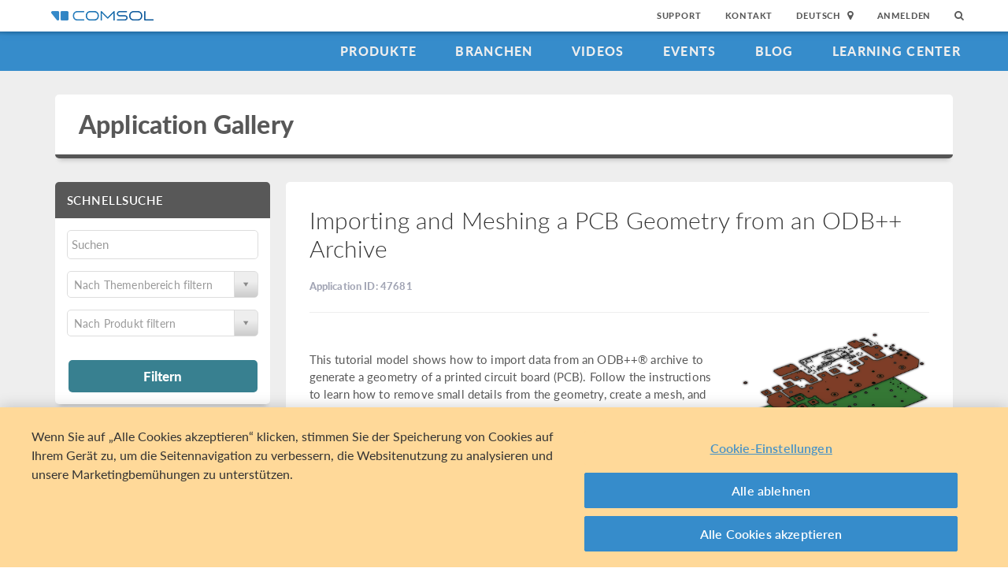

--- FILE ---
content_type: text/html; charset=UTF-8
request_url: https://www.comsol.de/model/importing-and-meshing-a-pcb-geometry-from-an-odb-archive-47681
body_size: 10025
content:
<!DOCTYPE html>
<html lang="de">
    <head>

    <meta http-equiv="X-UA-Compatible" content="IE=edge" />
    <meta charset="utf-8">

    <meta name="google-site-verification" content="z5hDfT_E7CX17oo2FoMdd5iDrIa5uO2zGiCVzApxl3w" />
    <meta name='yandex-verification' content='6172511f3cfa98fc' />
<script type="text/javascript" src="/js/cm-onetrust.js"></script>
<!-- OneTrust Cookies Consent Notice start -->
<script nonce="retJitLQOlcvMqkNC1mkVg==" type="text/javascript" src="https://cdn.cookielaw.org/consent/68ae42f9-4d03-4a87-b882-6e06e2619017/OtAutoBlock.js" ></script>
<script nonce="retJitLQOlcvMqkNC1mkVg==" src="https://cdn.cookielaw.org/scripttemplates/otSDKStub.js" data-document-language="true" type="text/javascript" charset="UTF-8" data-domain-script="68ae42f9-4d03-4a87-b882-6e06e2619017" ></script>

    <script type="text/javascript" nonce="retJitLQOlcvMqkNC1mkVg==">
    function OptanonWrapper() { }
        </script>
<!-- OneTrust Cookies Consent Notice end -->
<script type="text/plain" class='optanon-category-C0001' src="/js/onetrust/cat1.js"></script>
<script type="text/plain" class='optanon-category-C0002' src="/js/onetrust/cat2.js"></script>
<script type="text/plain" class='optanon-category-C0003' src="/js/onetrust/cat3.js"></script>
<script type="text/plain" class='optanon-category-C0004' src="/js/onetrust/cat4.js"></script>
    <title>Tutorial: Importing a PCB Geometry from an ODB++&reg; Archive</title>
    <meta name="description" content="Learn&#x20;how&#x20;to&#x20;create&#x20;and&#x20;mesh&#x20;a&#x20;PCB&#x20;geometry&#x20;using&#x20;imported&#x20;data&#x20;from&#x20;an&#x20;ODB&#x2B;&#x2B;&#xAE;&#x20;archive.&#x20;Download&#x20;the&#x20;step-by-step&#x20;tutorial.">
<meta name="viewport" content="width&#x3D;device-width,&#x20;initial-scale&#x3D;1.0">
<link rel="alternate" href="https://cn.comsol.com/model/importing-and-meshing-a-pcb-geometry-from-an-odb-archive-47681" hreflang="zh" />
<link rel="alternate" href="https://www.comsol.com/model/importing-and-meshing-a-pcb-geometry-from-an-odb-archive-47681" hreflang="en" />
<link rel="alternate" href="https://www.comsol.de/model/importing-and-meshing-a-pcb-geometry-from-an-odb-archive-47681" hreflang="de" />
<link rel="alternate" href="https://www.comsol.fr/model/importing-and-meshing-a-pcb-geometry-from-an-odb-archive-47681" hreflang="fr-FR" />
<link rel="alternate" href="https://www.comsol.it/model/importing-and-meshing-a-pcb-geometry-from-an-odb-archive-47681" hreflang="it" />
<link rel="alternate" href="https://www.comsol.jp/model/importing-and-meshing-a-pcb-geometry-from-an-odb-archive-47681" hreflang="ja" />

<script nonce="retJitLQOlcvMqkNC1mkVg==">
  var consoleOverride = window.console;
  window.console.log = function() { return };

    window.innerOnError = function(msg, url, lineNo, columnNo, error) {
        var message = {
            message:  msg,
            scriptUrl:  url,
            line:  lineNo,
            column: columnNo,
            error: error,
            documentUrl: window.location.href,
        };
        var msgString = JSON.stringify(message);

        httpRequest = new XMLHttpRequest();

        if (!httpRequest) {
            return false;
        }
        httpRequest.open('POST', '/js/onerror');
        httpRequest.setRequestHeader('Content-Type', 'application/x-www-form-urlencoded');
        httpRequest.send('msg=' + encodeURIComponent(msgString));
    };

    window.onerror = function(msg, url, lineNo, columnNo, error) {
        try {
            var string = msg.toLowerCase();
            var substring = "script error";
            //dont log script errors
            console.log(string.indexOf(substring));
            if (string.indexOf(substring) == -1){
                window.innerOnError(msg, url, lineNo, columnNo, error);
            }
        } catch(error) {
            //do nothing for now
        }
        return false;
    };
</script>

<script nonce='retJitLQOlcvMqkNC1mkVg=='>window.cmCssVersion = 'bootstrap3';</script>
<link href="https&#x3A;&#x2F;&#x2F;www.comsol.de&#x2F;model&#x2F;importing-and-meshing-a-pcb-geometry-from-an-odb-archive-47681" rel="canonical">
<link href="&#x2F;images&#x2F;favicon.ico" rel="shortcut&#x20;icon" type="image&#x2F;vnd.microsoft.icon">
<link href="&#x2F;css&#x2F;bootstrap3-external-11756330798.css" media="all" rel="stylesheet" type="text&#x2F;css">
<link href="&#x2F;css&#x2F;select2&#x2F;select2.css,&#x2F;css&#x2F;jquery-ui&#x2F;css&#x2F;ui-lightness&#x2F;jquery-ui-1.10.3.custom.css,&#x2F;css&#x2F;navigation.css,&#x2F;css&#x2F;navigation-bs3-11756330798.css" media="screen" rel="stylesheet" type="text&#x2F;css">
<link href="&#x2F;css&#x2F;print-11756330798.css" media="print" rel="stylesheet" type="text&#x2F;css"><script type="text&#x2F;javascript" src="&#x2F;js&#x2F;jquery.min.js,&#x2F;js&#x2F;modeldb&#x2F;models.js,&#x2F;js&#x2F;select2&#x2F;select2.js,&#x2F;js&#x2F;cm-sticky-sidebar.js,&#x2F;js&#x2F;modeldb&#x2F;modeldb.js,&#x2F;js&#x2F;modeldb&#x2F;model-nav.js,&#x2F;js&#x2F;bootstrap3&#x2F;bootstrap.min.js,&#x2F;js&#x2F;bootstrap-modal.js,&#x2F;js&#x2F;jquery-cookie&#x2F;cookie.js,&#x2F;js&#x2F;jquery-ui&#x2F;js&#x2F;jquery-ui.js,&#x2F;js&#x2F;topnav.js,&#x2F;js&#x2F;general.js,&#x2F;js&#x2F;jquery.lazyload.js,&#x2F;js&#x2F;newsfeed.js,&#x2F;js&#x2F;modernizr&#x2F;webp-35236068251.js"></script>
<!--[if lt IE 9]><script type="text&#x2F;javascript" src="&#x2F;js&#x2F;html5-35236068251.js"></script><![endif]-->

<script type="text/javascript" src="//use.typekit.net/zhi5ori.js"></script><script type="text/javascript" nonce="retJitLQOlcvMqkNC1mkVg==">try{Typekit.load();}catch(e){}</script>

<script nonce="retJitLQOlcvMqkNC1mkVg==">var jsTrans = {"read-more":"Mehr lesen","read-less":"Weniger lesen","next-btn":"N\u00e4chste","prev-btn":"Zur\u00fcck","close-btn":"Schlie\u00dfen"};</script>

<script script type='text/plain' class='cm-category-C0002' nonce="retJitLQOlcvMqkNC1mkVg==">
var isComsolVisitor = document.cookie.match('isComsolVisitor=true');
var _gaq = {push: function() {}};
if (!isComsolVisitor) {
    var _gaq = {
       push: function (p) { try {console.log('faux gaq: ', p);} catch (e) {} }
    }
    var ga = function () {}; //stop contact page from sending info to GA
} else {
    (function(i,s,o,g,r,a,m){i['GoogleAnalyticsObject']=r;i[r]=i[r]||function(){
    (i[r].q=i[r].q||[]).push(arguments)},i[r].l=1*new Date();a=s.createElement(o),
    m=s.getElementsByTagName(o)[0];a.async=1;a.src=g;
    let n=s.querySelector('[nonce]');n&&a.setAttribute('nonce',n.nonce||n.getAttribute('nonce'));
    m.parentNode.insertBefore(a,m)
    })(window,document,'script','//www.google-analytics.com/analytics.js','ga');

    ga('create', 'UA-828192-6', 'auto');
    ga('require', 'displayfeatures');
    ga('send', 'pageview');
}
</script>
<!-- Global site tag (gtag.js) - Google Analytics -->
<script type="text/plain" class="optanon-category-C0002" nonce="retJitLQOlcvMqkNC1mkVg==" 
    async src="https://www.googletagmanager.com/gtag/js?id=G-CGKNW1TWF3"></script>
<script type="text/plain" class="cm-category-C0002" nonce="retJitLQOlcvMqkNC1mkVg==">
window.dataLayer = window.dataLayer || [];
function gtag(){dataLayer.push(arguments);}
gtag('js', new Date());

gtag('config', 'G-CGKNW1TWF3');

const event = new Event("ga4_loaded");
window.dispatchEvent(event);
</script><script type="text/plain" nonce="retJitLQOlcvMqkNC1mkVg==" class="optanon-category-C0004">
!function(w, d) {
    if (!w.rdt) {
        var p = w.rdt = function() {
            p.sendEvent ? p.sendEvent.apply(p, arguments) : p.callQueue.push(arguments);
        };
        p.callQueue = [];
        var t = d.createElement("script");
        t.src = "https://www.redditstatic.com/ads/pixel.js";
        t.async = true;
        var s = d.getElementsByTagName("script")[0];
        s.parentNode.insertBefore(t, s);
    }
}(window, document);

rdt('init', 'a2_g8leh335h9kp');
rdt('track', 'PageVisit');
</script>
<!-- End Reddit Pixel --><script type="text/plain" nonce="retJitLQOlcvMqkNC1mkVg==" class="optanon-category-C0004">
  var _paq = window._paq = window._paq || [];
  _paq.push(['trackPageView']);
  _paq.push(['enableLinkTracking']);
  (function() {
    var u="https://analytics.comsol.com/";
    _paq.push(['setTrackerUrl', u+'matomo.php']);
    _paq.push(['setSiteId', '4']);
    var d=document, g=d.createElement('script'), s=d.getElementsByTagName('script')[0];
    g.async=true; g.src=u+'matomo.js'; s.parentNode.insertBefore(g,s);
  })();
  window.matomoEvent = function (params) {
    //params = ['trackEvent', 'event category', 'event action', 'event name', 'event value']
    _paq.push(params);
  }
</script>

<meta property="twitter:card" content="summary_large_image" />
<meta property="twitter:site" content="@COMSOL_Inc" />
<meta property="og:title" content="Importing and Meshing a PCB Geometry from an ODB++ Archive" />
<meta property="og:card" content="summary" />
<meta property="og:type" content="summary_large_image" />
<meta property="og:url" content="https://www.comsol.de/model/importing-and-meshing-a-pcb-geometry-from-an-odb-archive-47681" />
<meta property="og:description" content="Learn how to create and mesh a PCB geometry using imported data from an ODB++&reg; archive. Download the step-by-step tutorial." />
<meta property="og:site_name" content="COMSOL" />
<meta property="og:image" content="https://www.comsol.com&#x2F;model&#x2F;image&#x2F;47681&#x2F;big.png" />

<script type="application/ld+json" nonce="retJitLQOlcvMqkNC1mkVg==">
{
  "@context": "http://schema.org",
  "@type": "WebSite",
  "url": "http://www.comsol.de",
  "potentialAction": {
    "@type": "SearchAction",
    "target": "http://www.comsol.de/search/?s={search_term_string}",
    "query-input": "required name=search_term_string"
  }
}
</script>
</head>
    <body class="site-de ">

        <!--googleoff: index-->
                        
    <div class="nav-toolbar">
        <a class="topnav-brand active" href="/"><img class="img-responsive center-block conf-comsol-logo logo-mTop" src="https://cdn.comsol.com/company/logo/comsol-logo-130x20.png" alt="COMSOL"></a>
        <!-- toggele search bar -->
        <div class="pull-right float-end nav-toolbar-links" style="display: none"  data-cm-search-bar="search">
            <div class="topnav-searchbar">
                <form class="" role="search" action="/search/">
                    <input type="text" class="hidden-search-input" data-cm-hidden-search data-hj-whitelist gaq-name="topNavDesktop" value="" name="s" placeholder="Search"><button class="search-submit" type="submit"><i class="fa fa-search"></i></button><span class="search-close" data-cm-search-toggle><i class="fa fa-times fa" aria-hidden="true"></i></span>
                </form>
            </div>
        </div>
        <!-- toolbar -->

                <ul class="pull-right float-end nav-toolbar-links" data-cm-search-bar="nav">
            <li class="tn-link" ><a href="/support">Support</a></li>
            <li class="tn-link" ><a href="/contact">Kontakt</a></li>
            <li class="tn-link location-select">
                <div>
                    <div class="location-btn" data-cm-lang-toggle>
                                                Deutsch<span>&nbsp;&nbsp;<i class="fa fa-map-marker fa-solid fa-location-dot"></i></span>
                    </div>
                    <ul style="display: none;" data-cm-lang-list>

                                                                                                        <li>
                                <a tabindex="-1" href="http://www.comsol.de/model/importing-and-meshing-a-pcb-geometry-from-an-odb-archive-47681?setlang=1" >Deutsch</a>
                            </li>
                                                                                <li>
                                <a tabindex="-1" href="http://www.comsol.com/model/importing-and-meshing-a-pcb-geometry-from-an-odb-archive-47681?setlang=1" >English</a>
                            </li>
                                                                                <li>
                                <a tabindex="-1" href="http://www.comsol.fr/model/importing-and-meshing-a-pcb-geometry-from-an-odb-archive-47681?setlang=1" >Français</a>
                            </li>
                                                                                <li>
                                <a tabindex="-1" href="http://www.comsol.it/model/importing-and-meshing-a-pcb-geometry-from-an-odb-archive-47681?setlang=1" >Italiano</a>
                            </li>
                                                                                <li>
                                <a tabindex="-1" href="http://www.comsol.jp/model/importing-and-meshing-a-pcb-geometry-from-an-odb-archive-47681?setlang=1" >日本語</a>
                            </li>
                                                                                <li>
                                <a tabindex="-1" href="http://cn.comsol.com/model/importing-and-meshing-a-pcb-geometry-from-an-odb-archive-47681?setlang=1" >中文</a>
                            </li>
                                                                   </ul>
                </div>
            </li><li class="tn-link tn-login-username" data-cm-logged-in style="display:none">
                    <em><a href="/access/" data-cm-access-full-name data-hj-suppress data-matomo-mask></a></em><span class="footerDivider">|</span>
            </li><li class="tn-link tn-logout-btn" data-cm-logged-in style="display:none">
                    <a href="/access/logout/">Abmelden</a>
            </li><li class="tn-link" data-cm-logged-out>
                    <a href="/access/login">Anmelden</a>
                    </li><li class="tn-link topnav-search" data-cm-search-toggle><i class="fa fa-search" for="focus-input" aria-hidden="true"  ></i></li>
        </ul>

    </div><!-- nav-toolbar-->

    <!-- navbar -->
    <div class="nav-primary-links">
        <ul class="pull-right float-end bottom-nav-links">
            <li class="bn-link"><a href="/products" class="nav-link" >Produkte</a></li>
            <li class="bn-link"><a href="/industries" class="nav-link">Branchen</a></li>
            <li class="bn-link"><a href="/videos" class="nav-link">Videos</a></li>
            <li class="bn-link"><a href="/events" class="nav-link">Events</a></li>
            <li class="bn-link"><a href="/blogs" class="nav-link">Blog</a></li>
            <li class="bn-link"><a href="/support/learning-center" class="nav-link">Learning Center</a></li>
        </ul>
    </div><!-- nav-prim -->

    <!-- mobile -->
    <div class="top-tool mobile-nav-toolbar">

        <!-- toggle search -->
        <div class="topnav-searchbar pull-right float-end" style="display: none"  data-cm-search-bar="search">
            <form class="" role="search" action="/search/">
                <input type="search" gaq-name="topNavDesktop" value="" name="s" placeholder="Search"><button class="search-submit" type="submit" ><i class="fa fa-search"></i></button><span class="search-close" data-cm-search-toggle><i class="fa fa-times" aria-hidden="true"></i></span>
            </form>
        </div>

        <div class="mobile-top" data-cm-search-bar="nav">
            <a class="topnav-brand active" href="/"><img class="img-responsive center-block conf-comsol-logo" src="https://cdn.comsol.com/company/logo/comsol-logo-130x20.png" alt="COMSOL"></a>
            <!-- menu and drop down -->

            <div class="menu-btn pull-right float-end" data-cm-menu-toggle>
                Menu
            </div>
            <div class="mobile-nav-primary-links" style="display: none;" data-cm-menu-list>
                <ul class="mobile-bottom-nav-links">
                    <li><a href="/products" class="nav-link">Produkte</a></li>
                    <li><a href="/industries" class="nav-link">Branchen</a></li>
                    <li><a href="/videos" class="nav-link">Videos</a></li>
                    <li><a href="/events" class="nav-link">Events</a></li>
                    <li><a href="/blogs" class="nav-link">Blog</a></li>
                    <li><a href="/support/learning-center" class="nav-link">Learning Center</a></li>
                    <li><a href="/support" class="nav-link">Support</a></li>
                </ul>
            </div>
            <!--  -->
            <!-- search -->

            <div class="tn-link topnav-search pull-right float-end" data-cm-search-toggle><i class="fa fa-search" aria-hidden="true"></i></div>

        </div>
    </div><!-- mobile -->

    <div class="bottom-tool mobile-nav-toolbar">
        <ul class="pull-right float-end nav-toolbar-links">
                         <li class="tn-link tn-login-username" data-cm-logged-in style="display:none">
                    <em><a href="/access/" data-cm-access-full-name data-hj-suppress data-matomo-mask></a></em><span class="footerDivider">|</span>
        </li><li class="tn-link tn-logout-btn" data-cm-logged-in style="display:none">
                    <a href="/access/logout/">Abmelden</a>
        </li>
        <li class="tn-link" data-cm-logged-out>
                    <a href="/access/login">Anmelden</a>
            </li>
            <li class="bn-link" ><a href="/contact" class="nav-link">Kontakt</a></li>
            <li class="bn-link">
                <div class="location-select">
                    <div class="location-btn mobile-btn-location" data-cm-lang-toggle>
                        <span><i class="fa fa-map-marker fa-solid fa-location-dot"></i></span>
                    </div>
                    <ul style="display: none;" data-cm-lang-list><!-- continents -->
                        <!--  -->
                                                                                                        <li>
                                <a tabindex="-1" href="http://www.comsol.de/model/importing-and-meshing-a-pcb-geometry-from-an-odb-archive-47681?setlang=1" >Deutsch</a>
                            </li>
                                                                                <li>
                                <a tabindex="-1" href="http://www.comsol.com/model/importing-and-meshing-a-pcb-geometry-from-an-odb-archive-47681?setlang=1" >English</a>
                            </li>
                                                                                <li>
                                <a tabindex="-1" href="http://www.comsol.fr/model/importing-and-meshing-a-pcb-geometry-from-an-odb-archive-47681?setlang=1" >Français</a>
                            </li>
                                                                                <li>
                                <a tabindex="-1" href="http://www.comsol.it/model/importing-and-meshing-a-pcb-geometry-from-an-odb-archive-47681?setlang=1" >Italiano</a>
                            </li>
                                                                                <li>
                                <a tabindex="-1" href="http://www.comsol.jp/model/importing-and-meshing-a-pcb-geometry-from-an-odb-archive-47681?setlang=1" >日本語</a>
                            </li>
                                                                                <li>
                                <a tabindex="-1" href="http://cn.comsol.com/model/importing-and-meshing-a-pcb-geometry-from-an-odb-archive-47681?setlang=1" >中文</a>
                            </li>
                                                                   </ul>
                </div>
            </li>
        </ul>
    </div>
<!--</nav> -->
                <!--googleon: index-->
        <div class="content">
            <div class="contentWindow">
                                
<div class="modelDbBg grayBg">

    <div class="container">
        <div class="row">
            <div class="col-md-12">
                <!-- Page Heading -->
                <header class="card page_heading">
                    <div class="page_heading__title_wrappr clearfix">
                                                    <h1 class="page_heading__title"><a href="/models" class="active-nav-link nav-link "  >Application Gallery</a></h1>
                                            </div>
                </header>
                <!-- /Page Heading -->
            </div>
        </div>
    </div>

    <div class="container">
        <div class="row">

                        
<div class="col-xs-12 col-sm-12 col-md-3 stickyNav-wrapper">
    <div class="modelDb-sticky-nav stickyNav">
        <div style="box-sizing: border-box; position: relative; width: 100%; display: flex; flex-direction: column;">
        <div class="followScrollBox" style="z-index:20; position: absolute; top: 0px;width:100%" data-cm-sticky-nav>
    <div class="modelDb-nav-wrap card modelDb_sidenav">
        
<form method="GET" name="modelsearchform" id="productFilter"><input type="hidden" name="modelsearchform" value=""><div class="form-errors"></div>                        <div class="filterBox" id="filterBox">
                <div class="assetPageFilter">
                    <div>
                        <h4 class="modeldb_sidenav__main_heading">Schnellsuche</h4>
                    </div>
                    <div class="modeldb_sidenav__user_io">
                    <div class="input">
                        <input type="text" name="filter" placeholder="Suchen" class="modelSearch&#x20;moveup&#x20;gaqSearch" id="appendedInputButton" value="">                    </div>

                    <div class="spacer"></div>

                    <div>
                        <select name="modelSelect" class="selectTwo&#x20;modelSelectTwo" id="disciplineSelect" data-placeholder="Nach&#x20;Themenbereich&#x20;filtern" data-cm-disciplines="true"><option value=""></option>
<option value="all">All Disciplines</option>
<option value="comsol-multiphysics">COMSOL Multiphysics</option>
<option value="electrical">Electrical</option>
<option value="mechanical">Structural & Acoustics</option>
<option value="fluid">Fluid & Heat</option>
<option value="chemical">Chemical</option>
<option value="multipurpose">Multipurpose</option>
<option value="interfacing">Interfacing</option></select>                    </div>

                    <div class="spacer"></div>

                    <div>
                        <select name="productSelect" class="selectTwo&#x20;modelSelectTwo" data-placeholder="Nach&#x20;Produkt&#x20;filtern" data-cm-products="true"><option value=""></option>
<option value="all">All Products</option>
<option value="comsol-multiphysics">COMSOL&nbsp;Multiphysics<sup>&reg;</sup></option>
<optgroup label="Chemical"><option value="battery-design-module">Battery Design Module</option>
<option value="chemical-reaction-engineering-module">Chemical Reaction Engineering Module</option>
<option value="corrosion-module">Corrosion Module</option>
<option value="electrochemistry-module">Electrochemistry Module</option>
<option value="electrodeposition-module">Electrodeposition Module</option>
<option value="fuel-cell-and-electrolyzer-module">Fuel Cell &amp; Electrolyzer Module</option></optgroup>
<optgroup label="Electrical"><option value="acdc-module">AC/DC Module</option>
<option value="electric-discharge-module">Electric Discharge Module</option>
<option value="mems-module">MEMS Module</option>
<option value="plasma-module">Plasma Module</option>
<option value="ray-optics-module">Ray Optics Module</option>
<option value="rf-module">RF Module</option>
<option value="semiconductor-module">Semiconductor Module</option>
<option value="wave-optics-module">Wave Optics Module</option></optgroup>
<optgroup label="Fluid&#x20;&amp;&#x20;Heat"><option value="cfd-module">CFD Module</option>
<option value="granular-flow-module">Granular Flow Module</option>
<option value="heat-transfer-module">Heat Transfer Module</option>
<option value="metal-processing-module">Metal Processing Module</option>
<option value="microfluidics-module">Microfluidics Module</option>
<option value="mixer-module">Mixer Module</option>
<option value="molecular-flow-module">Molecular Flow Module</option>
<option value="pipe-flow-module">Pipe Flow Module</option>
<option value="polymer-flow-module">Polymer Flow Module</option>
<option value="porous-media-flow-module">Porous Media Flow Module</option>
<option value="subsurface-flow">Subsurface Flow</option></optgroup>
<optgroup label="Interfacing"><option value="cad-import-module">CAD Import Module</option>
<option value="design-module">Design Module</option>
<option value="ecad-import-module">ECAD Import Module</option>
<option value="livelink-for-autocad">LiveLink&trade; <span class="llCompany"><em class="ipFor">for</em>&nbsp;AutoCAD<sup>&reg;</sup></span></option>
<option value="livelink-for-creo-parametric">LiveLink&trade; <span class="llCompany"><em class="ipFor">for</em>&nbsp;PTC Creo Parametric&trade;</span></option>
<option value="livelink-for-excel">LiveLink&trade; <span class="llCompany"><em class="ipFor">for</em>&nbsp;Excel<sup>&reg;</sup></span></option>
<option value="livelink-for-inventor">LiveLink&trade; <span class="llCompany"><em class="ipFor">for</em>&nbsp;Inventor<sup>&reg;</sup></span></option>
<option value="livelink-for-matlab">LiveLink&trade; <span class="llCompany"><em class="ipFor">for</em>&nbsp;MATLAB<sup>&reg;</sup></span></option>
<option value="livelink-for-revit">LiveLink&trade; <span class="llCompany"><em class="ipFor">for</em>&nbsp;Revit<sup>&reg;</sup></span></option>
<option value="livelink-for-simulink">LiveLink&trade; <span class="llCompany"><em class="ipFor">for</em>&nbsp;Simulink<sup>&reg;</sup></span></option>
<option value="livelink-for-solid-edge">LiveLink&trade; <span class="llCompany"><em class="ipFor">for</em>&nbsp;Solid Edge<sup>&reg;</sup></span></option>
<option value="livelink-for-solidworks">LiveLink&trade; <span class="llCompany"><em class="ipFor">for</em>&nbsp;SOLIDWORKS<sup>&reg;</sup></span></option></optgroup>
<optgroup label="Structural&#x20;&amp;&#x20;Acoustics"><option value="acoustics-module">Acoustics Module</option>
<option value="composite-materials-module">Composite Materials Module</option>
<option value="fatigue-module">Fatigue Module</option>
<option value="geomechanics-module">Geomechanics Module</option>
<option value="multibody-dynamics-module">Multibody Dynamics Module</option>
<option value="nonlinear-structural-materials-module">Nonlinear Structural Materials Module</option>
<option value="rotordynamics-module">Rotordynamics Module</option>
<option value="structural-mechanics-module">Structural Mechanics Module</option></optgroup>
<optgroup label="Multipurpose"><option value="liquid-and-gas-properties-module">Liquid &amp; Gas Properties Module</option>
<option value="optimization-module">Optimization Module</option>
<option value="particle-tracing-module">Particle Tracing Module</option>
<option value="uncertainty-quantification-module">Uncertainty Quantification Module</option></optgroup></select>                    </div>

                    <!--<div class="spacer"></div>

                    <div>
                        <select name="categorySelect" required="required" class="selectTwo&#x20;modelSelectTwo" data-placeholder="All&#x20;Categories" disabled="disabled"><option value=""></option></select>                    </div>-->
                </div>
            </div>
            <!--<div class="spacer"></div>

            <a href="/models-browse"><small>Browse All Products &amp; Categories</small></a>-->
        </div>
        <div class="modeldb_sidenav__user_io">
            <button type="submit" class="btn btn-small page_heading__btn"
            id="conferenceFilterBtn">Filtern</button>
        </div>
</form>    </div>
</div>
        </div>
    </div>
</div>

            <div class="col-md-9" data-cm-body-container>
                <div class="modelDb-body-wrap card">
                    <div class="row">
                        <div class="col-md-12">
                            <h2 class="moveup model_db_card_heading">Importing and Meshing a PCB Geometry from an ODB++ Archive</h2>
                            <p class="model_db_card_sbheading"><strong>Application ID: 47681</strong></p>
                            <hr />
                        </div>
                    </div><!-- /row -->

                    <div class="row model_db__model_content">
                        <div class="col-md-8">
                            <div class="spacer"></div>
                            <div class="abstract abstractSingleModel">
                                <p>This tutorial model shows how to import data from an ODB++® archive to generate a geometry of a printed circuit board (PCB). Follow the instructions to learn how to remove small details from the geometry, create a mesh, and use automatically generated selections to define physics and mesh settings.</p>

<p><em>The ODB++® file is provided through the courtesy of Hypertherm, Inc., Hanover, NH, USA</em></p>
                            </div>
                        </div>
                        <div class="col-md-4 text-center">
                            <img src="&#x2F;model&#x2F;image&#x2F;47681&#x2F;big.png"/>
                        </div>
                    </div><!-- /row -->

                    <div class="doublespacer"></div>


                    <div class="row">
                        <div class="col-md-12">

                            <ul class="nav nav-tabs">
                                <li class="active">
                                    <a href="#downloads" data-toggle="tab"><strong>Dateien herunterladen</strong></a>
                                </li>
                                <li>
                                    <a href="#products" data-toggle="tab">Empfohlene Produkte</a>
                                </li>
                            </ul>

                            <div class="tab-content">
                                <div class="tab-pane active" id="downloads">
                                </div>
                                <div class="tab-pane" id="products">

                                    <p>Dieses Beispiel veranschaulicht Anwendungen diesen Typs, die mit den folgenden Produkten erstellt wurden:</p>
                                       <div class="module__products-wrapper">

                                                                                                                                           <span>
                                                    <a class="default_btn products__btn--recommended" href="/ecad-import-module">
                                                        ECAD Import Module                                                        <i class="fa fa-long-arrow-right"></i>
                                                    </a>
                                                </span>
                                           
                                       </div>
                                    <div id="requiredProducts">

                                        <div class="requiredProductsLink"><p>Allerdings können zusätzliche Produkte erforderlich sein, um es vollständig zu definieren und zu modellieren. Weiterhin kann dieses Beispiel auch mit Komponenten aus den folgenden Produktkombinationen definiert und modelliert werden:</p></div>

                                        <div class="requiredProductsList">
                                            <ul class="">
                                                <li><a href="/comsol-multiphysics">COMSOL&nbsp;Multiphysics<sup>&reg;</sup></a> <em>und</em></li>
                                                                                                    <li>
                                                                                                                                                                                                                                        <a href="/ecad-import-module">ECAD Import Module</a>                                                                                                                                                                    </li>
                                                                                            </ul>
                                            <div class="legal">
                                            <p>Die Kombination von COMSOL<sup>&reg;</sup> Produkten, die für die Modellierung Ihrer Anwendung erforderlich ist, hängt von verschiedenen Faktoren ab und kann Randbedingungen, Materialeigenschaften, Physik-Interfaces und Bauteilbibliotheken umfassen. Bestimmte Funktionen können von mehreren Produkten gemeinsam genutzt werden. Um die richtige Produktkombination für Ihre Modellierungsanforderungen zu ermitteln, lesen Sie die <a href='/products/specifications'>Spezifikationstabelle</a> und nutzen Sie eine kostenlose Evaluierungslizenz. Die <a href="/contact">COMSOL Vertriebs- und Support-Teams</a> stehen Ihnen für alle Fragen zur Verfügung, die Sie diesbezüglich haben.</p>
                                            </div>
                                        </div>
                                    </div>

                                    <hr />
                                </div>
                            </div><!-- /tab-content -->
                        </div><!-- /span8 -->
                    </div><!-- /downloads row -->
                </div>
            </div><!-- /container -->
        </div>
        <div class="row"><div class="col-md-9"></div><div id="sticky-width-checker" class="col-md-3"></div></div>
        <div class="doublespacer"></div>
    </div>
</div>

<script type="text/javascript" nonce="retJitLQOlcvMqkNC1mkVg==">
    var modelId = '47681';
    $(function() {
        $("a[href='#downloads']").click();
    });
</script>


                <!--googleoff: index-->
                                <!--googleon: index-->

            </div>
        </div>

        <!--googleoff: index-->
        
<div class="footer-sitemap" role="footer">
    <div class="ftr-main">
        <div class="ftr-sections">
            <ul>
                <li class=" ftr-link-header">Produktinformationen</li>

                <li class="ftr-link"><a href="/products" class=" nav-link "  >Produkte</a></li>
                <!-- <li class="ftr-link"><a href="/features-benefits/" class=" nav-link "  >Features and Vorteile</a></li> -->
                <li class="ftr-link"><a href="/products/specifications/" class=" nav-link "  >Spezifikationstabelle</a></li>
                <li class="ftr-link"><a href="/products/licensing/" class=" nav-link "  >Lizenzoptionen</a></li>
                <li class="ftr-link"><a href="/system-requirements/" class=" nav-link "  >Systemanforderungen</a></li>
                <li class="ftr-link"><a href="/release-history" class=" nav-link "  >Release-Historie</a></li>
            </ul>
        </div
        ><div class="ftr-sections">
            <ul>
                <li class="ftr-link-header">Anwendungsbeispiele</li>

                <li class="ftr-link"><a href="/models/" class=" nav-link "  >Modelle und Apps</a></li>
                <li class="ftr-link"><a href="/videos?type%5B%5D=videotype-product&type%5B%5D=videotype-modeldemo&s=" class=" nav-link "  >Produkt Demo Videos</a></li>
                <li class="ftr-link"><a href="/stories" class=" nav-link "  >User Stories</a></li>
                <li class="ftr-link"><a href="/papers-presentations" class=" nav-link "  >Veröffentlichungen und Forschung</a></li>
                <li class="ftr-link"><a href="/books" class=" nav-link "  >Bücher</a></li>
                <li class="ftr-link"><a href="/benefits/simulation-apps" class=" nav-link "  >Das sind Simulations-Apps</a></li>
            </ul>
        </div
        ><div class="ftr-sections">
            <ul>
                <li class="ftr-link-header">Lernen</li>
                
                <li class="ftr-link"><a href="/support/learning-center" class=" nav-link "  >Learning Center</a></li>
                <li class="ftr-link"><a href="/events/training-courses" class=" nav-link "  >Trainingskurse</a></li>
                <li class="ftr-link"><a href="/forum/" class=" nav-link "  >Diskussionsforum</a></li>
                <li class="ftr-link"><a href="/community/exchange/" class=" nav-link "  >Application Exchange</a></li>
                <li class="ftr-link"><a href="/blogs" class=" nav-link "  >COMSOL Blog</a></li>
                <li class="ftr-link"><a href="/multiphysics" class=" nav-link "  >Multiphysics Cyclopedia</a></li>
            </ul>
        </div
        ><div class="ftr-sections">
            <ul>
                <li class="ftr-link-header">Events</li>

                
                <li class="ftr-link"><a href="/events/webinars" class=" nav-link "  >Webinare</a></li>
                <li class="ftr-link"><a href="/events/comsol-days/" class=" nav-link "  >COMSOL Days</a></li>
                <li class="ftr-link"><a href="/events" class=" nav-link "  >Alle Events</a></li>
                <li class="ftr-link"><a href="/conference/" class=" nav-link "  >COMSOL Conference</a></li>
            </ul>
        </div
        ><div class="ftr-sections">
            <ul>
                <li class="ftr-link-header">Support und Service</li>

                <li class="ftr-link"><a href="/support" class=" nav-link "  >Support Center</a></li>
                <li class="ftr-link"><a href="/support/cases/" class=" nav-link "  >Meine Supportfälle</a></li>
                <li class="ftr-link"><a href="/support/knowledgebase/browse/900/" class=" nav-link "  >Knowledge Base</a></li>
                <li class="ftr-link"><a href="/partners-consultants" class=" nav-link "  >Partner und Consultants</a></li>
                <li class="ftr-link"><a href="/documentation/" class=" nav-link "  >Dokumentation</a></li>
                <li class="ftr-link"><a href="/product-download/" class=" nav-link "  >Produkt Download</a></li>
            </ul>
        </div
        ><div class="ftr-sections">
            <ul>
                <li class="ftr-link-header">Unternehmen</li>

                <li class="ftr-link"><a href="/company/" class=" nav-link "  >Über COMSOL</a></li>
                <li class="ftr-link"><a href="/company/careers/" class=" nav-link "  >Karriere</a></li>
                <li class="ftr-link"><a href="/press-releases" class=" nav-link "  >Presse</a></li>
                <li class="ftr-link"><a href="/contact" class=" nav-link "  >Kontakt</a></li>
            </ul>
        </div>
    </div>
    <!-- <div class="ftr-social">
        <div class="footerSocialIcon"><a href="http://www.linkedin.com/company/comsol-inc-" target="_blank"><img src="//cdn.comsol.com/social/In-White-14px.png"></a></div>
        <div class="footerSocialIcon"><a href="https://plus.google.com/115989417062257642064?prsrc=3" rel="publisher" target="_top" style="text-decoration:none;">
        <img src="//ssl.gstatic.com/images/icons/gplus-16.png" alt="Google+" style="border:0;width:16px;height:16px;"/></a></div>
        <div class="footerSocialIcon"><a href="https://twitter.com/COMSOL_Inc" target="_blank"><img src="//cdn.comsol.com/social/Twitter_Social_Icon_Rounded_Square_White.png" width="32px"></a></div>
        <div class="footerSocialIcon"><a href="https://www.facebook.com/multiphysics" target="_blank"><img src="//cdn.comsol.com/social/FB-f-Logo__white_29.png"></a></div>
        <div class="footerSocialIcon"><a href="//www.comsol.com/blogs/" target="_blank"><i class="fa fa-rss-square fa-lg" aria-hidden="true"></i></div>
    </div> -->
    <hr class="footerhr">

    <div class="ftr-legal">
        <ul>
            <li class="footerAcess">
                <div data-cm-logged-in style="display:none">
                    <em><a href="/access/" data-cm-access-full-name data-hj-suppress data-matomo-mask></a></em> <span class="footerDivider">&nbsp;|&nbsp;</span> <a href="/access/logout/">Abmelden</a>
                </div>

                <div data-cm-logged-out>
                    <a href="/access/">Anmelden</a>
                </div>
            </li>
            <li class="footerDivider">&nbsp;|&nbsp;</li>
            <li><a href="/company/privacy/" class=" nav-link "  >Datenschutzerklärung</a></li>
            <li class="footerDivider">&nbsp;|&nbsp;</li>
            <li><a href="/trademarks/" class=" nav-link "  >Warenzeichen</a></li>
            <li class="footerDivider">&nbsp;|&nbsp;</li>
            <li>
<!-- OneTrust Cookies Settings button start -->
<span id="ot-sdk-btn" class="ot-sdk-show-settings" style="background-color:inherit"> Cookie Settings</span>
<!-- OneTrust Cookies Settings button end -->
            </li>
            <li class="footerCopyright">&copy; 2026  by COMSOL. Alle Rechte vorbehalten</li>
        </ul>
    </div>
</div>
        <!--googleon: index-->

        <script type="text/plain" class="cm-category-C0004" nonce="retJitLQOlcvMqkNC1mkVg==">
/* <![CDATA[ */
var google_conversion_id = 1068323926;
var google_custom_params = window.google_tag_params;
var google_remarketing_only = true;
/* ]]> */
</script>
<script type="text/plain" class="optanon-category-C0004" nonce="retJitLQOlcvMqkNC1mkVg=="
    src="//www.googleadservices.com/pagead/conversion.js">
</script>
<noscript>
<div style="display:inline;">
<img height="1" width="1" style="border-style:none;" alt="" 
    src="//googleads.g.doubleclick.net/pagead/viewthroughconversion/1068323926/?value=0&amp;guid=ON&amp;script=0"/>
</div>
</noscript>        <script type="text/plain" nonce="retJitLQOlcvMqkNC1mkVg==" class="optanon-category-C0004">
_linkedin_partner_id = "1950202"; 
window._linkedin_data_partner_ids = window._linkedin_data_partner_ids || []; 
window._linkedin_data_partner_ids.push(_linkedin_partner_id); 
</script>
<script type="text/plain" nonce="retJitLQOlcvMqkNC1mkVg==" class="cm-category-C0004"> 
(function(l) {
if (!l){window.lintrk = function(a,b){window.lintrk.q.push([a,b])};
window.lintrk.q=[]}
var s = document.getElementsByTagName("script")[0];
var b = document.createElement("script");
b.type = "text/javascript";b.async = true;
b.nonce = "retJitLQOlcvMqkNC1mkVg==";
b.src = "https://snap.licdn.com/li.lms-analytics/insight.min.js";
s.parentNode.insertBefore(b, s);})(window.lintrk);
</script>
<noscript>
<img height="1" width="1" style="display:none;" alt="" src="https://px.ads.linkedin.com/collect/?pid=1950202&fmt=gif" />
</noscript>    </body>

</html>
<!-- generated: Sat, 17 Jan 2026 08:26:25 +0000 ++ '1768638385' ++ E ++ gentime:  0.0419 -->
